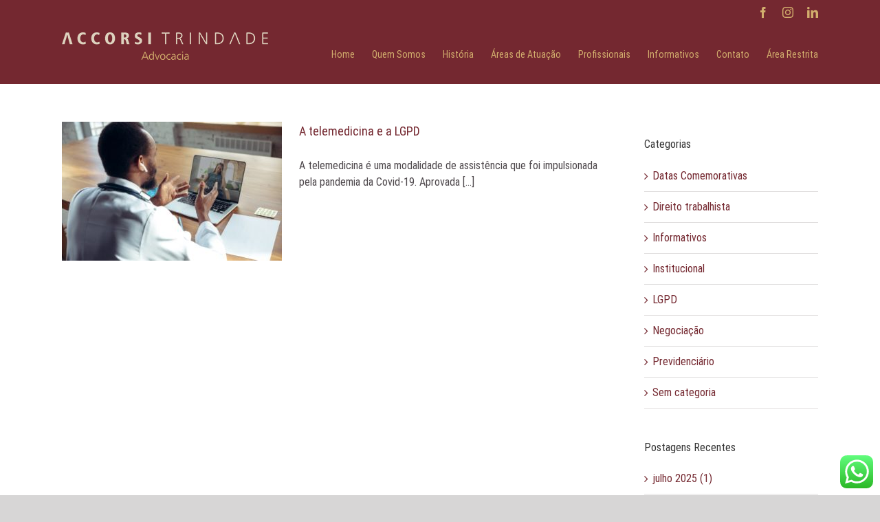

--- FILE ---
content_type: text/html; charset=UTF-8
request_url: https://accorsitrindade.adv.br/tag/telemedicina/
body_size: 9854
content:
<!DOCTYPE html>
<html class="avada-html-layout-wide avada-html-header-position-top avada-html-is-archive" lang="pt-BR" prefix="og: http://ogp.me/ns# fb: http://ogp.me/ns/fb#">
<head>
	<meta http-equiv="X-UA-Compatible" content="IE=edge" />
	<meta http-equiv="Content-Type" content="text/html; charset=utf-8"/>
	<meta name="viewport" content="width=device-width, initial-scale=1" />
	<title>telemedicina &#8211; Accorsi Trindade</title>
<meta name='robots' content='max-image-preview:large' />
<link rel='dns-prefetch' href='//www.googletagmanager.com' />
<link rel='dns-prefetch' href='//s.w.org' />
<link rel="alternate" type="application/rss+xml" title="Feed para Accorsi Trindade &raquo;" href="https://accorsitrindade.adv.br/feed/" />
<link rel="alternate" type="application/rss+xml" title="Feed de comentários para Accorsi Trindade &raquo;" href="https://accorsitrindade.adv.br/comments/feed/" />
					<link rel="shortcut icon" href="https://accorsitrindade.adv.br/wp-content/uploads/2021/03/logo-accorsitrindade-32x32-1.png" type="image/x-icon" />
		
					<!-- For iPhone -->
			<link rel="apple-touch-icon" href="https://accorsitrindade.adv.br/wp-content/uploads/2021/03/logo-accorsitrindade-57x57-1.png">
		
		
					<!-- For iPad -->
			<link rel="apple-touch-icon" sizes="152x152" href="https://accorsitrindade.adv.br/wp-content/uploads/2021/03/logo-accorsitrindade-72x72-1.png">
		
					<!-- For iPad Retina display -->
			<link rel="apple-touch-icon" sizes="167x167" href="https://accorsitrindade.adv.br/wp-content/uploads/2021/03/logo-accorsitrindade-144x144-1.png">
		
		<link rel="alternate" type="application/rss+xml" title="Feed de tag para Accorsi Trindade &raquo; telemedicina" href="https://accorsitrindade.adv.br/tag/telemedicina/feed/" />
		<script type="text/javascript">
			window._wpemojiSettings = {"baseUrl":"https:\/\/s.w.org\/images\/core\/emoji\/13.0.1\/72x72\/","ext":".png","svgUrl":"https:\/\/s.w.org\/images\/core\/emoji\/13.0.1\/svg\/","svgExt":".svg","source":{"concatemoji":"https:\/\/accorsitrindade.adv.br\/wp-includes\/js\/wp-emoji-release.min.js?ver=5.7.14"}};
			!function(e,a,t){var n,r,o,i=a.createElement("canvas"),p=i.getContext&&i.getContext("2d");function s(e,t){var a=String.fromCharCode;p.clearRect(0,0,i.width,i.height),p.fillText(a.apply(this,e),0,0);e=i.toDataURL();return p.clearRect(0,0,i.width,i.height),p.fillText(a.apply(this,t),0,0),e===i.toDataURL()}function c(e){var t=a.createElement("script");t.src=e,t.defer=t.type="text/javascript",a.getElementsByTagName("head")[0].appendChild(t)}for(o=Array("flag","emoji"),t.supports={everything:!0,everythingExceptFlag:!0},r=0;r<o.length;r++)t.supports[o[r]]=function(e){if(!p||!p.fillText)return!1;switch(p.textBaseline="top",p.font="600 32px Arial",e){case"flag":return s([127987,65039,8205,9895,65039],[127987,65039,8203,9895,65039])?!1:!s([55356,56826,55356,56819],[55356,56826,8203,55356,56819])&&!s([55356,57332,56128,56423,56128,56418,56128,56421,56128,56430,56128,56423,56128,56447],[55356,57332,8203,56128,56423,8203,56128,56418,8203,56128,56421,8203,56128,56430,8203,56128,56423,8203,56128,56447]);case"emoji":return!s([55357,56424,8205,55356,57212],[55357,56424,8203,55356,57212])}return!1}(o[r]),t.supports.everything=t.supports.everything&&t.supports[o[r]],"flag"!==o[r]&&(t.supports.everythingExceptFlag=t.supports.everythingExceptFlag&&t.supports[o[r]]);t.supports.everythingExceptFlag=t.supports.everythingExceptFlag&&!t.supports.flag,t.DOMReady=!1,t.readyCallback=function(){t.DOMReady=!0},t.supports.everything||(n=function(){t.readyCallback()},a.addEventListener?(a.addEventListener("DOMContentLoaded",n,!1),e.addEventListener("load",n,!1)):(e.attachEvent("onload",n),a.attachEvent("onreadystatechange",function(){"complete"===a.readyState&&t.readyCallback()})),(n=t.source||{}).concatemoji?c(n.concatemoji):n.wpemoji&&n.twemoji&&(c(n.twemoji),c(n.wpemoji)))}(window,document,window._wpemojiSettings);
		</script>
		<style type="text/css">
img.wp-smiley,
img.emoji {
	display: inline !important;
	border: none !important;
	box-shadow: none !important;
	height: 1em !important;
	width: 1em !important;
	margin: 0 .07em !important;
	vertical-align: -0.1em !important;
	background: none !important;
	padding: 0 !important;
}
</style>
	<link rel='stylesheet' id='layerslider-css'  href='https://accorsitrindade.adv.br/wp-content/plugins/LayerSlider/assets/static/layerslider/css/layerslider.css?ver=6.11.6' type='text/css' media='all' />
<link rel='stylesheet' id='ccw_main_css-css'  href='https://accorsitrindade.adv.br/wp-content/plugins/click-to-chat-for-whatsapp/prev/assets/css/mainstyles.css?ver=3.3.4' type='text/css' media='all' />
<link rel='stylesheet' id='mc4wp-form-themes-css'  href='https://accorsitrindade.adv.br/wp-content/plugins/mailchimp-for-wp/assets/css/form-themes.css?ver=4.8.5' type='text/css' media='all' />
<!--[if IE]>
<link rel='stylesheet' id='avada-IE-css'  href='https://accorsitrindade.adv.br/wp-content/themes/Avada/assets/css/dynamic/ie.min.css?ver=7.2.1' type='text/css' media='all' />
<style id='avada-IE-inline-css' type='text/css'>
.avada-select-parent .select-arrow{background-color:#ffffff}
.select-arrow{background-color:#ffffff}
</style>
<![endif]-->
<link rel='stylesheet' id='dflip-icons-style-css'  href='https://accorsitrindade.adv.br/wp-content/plugins/3d-flipbook-dflip-lite/assets/css/themify-icons.min.css?ver=1.7.6.3' type='text/css' media='all' />
<link rel='stylesheet' id='dflip-style-css'  href='https://accorsitrindade.adv.br/wp-content/plugins/3d-flipbook-dflip-lite/assets/css/dflip.min.css?ver=1.7.6.3' type='text/css' media='all' />
<link rel='stylesheet' id='fusion-dynamic-css-css'  href='https://accorsitrindade.adv.br/wp-content/uploads/fusion-styles/5f05f6b140dcea2c0b97a413ad39533c.min.css?ver=3.2.1' type='text/css' media='all' />
<script type='text/javascript' src='https://accorsitrindade.adv.br/wp-includes/js/jquery/jquery.min.js?ver=3.5.1' id='jquery-core-js'></script>
<script type='text/javascript' src='https://accorsitrindade.adv.br/wp-includes/js/jquery/jquery-migrate.min.js?ver=3.3.2' id='jquery-migrate-js'></script>
<script type='text/javascript' id='layerslider-utils-js-extra'>
/* <![CDATA[ */
var LS_Meta = {"v":"6.11.6","fixGSAP":"1"};
/* ]]> */
</script>
<script type='text/javascript' src='https://accorsitrindade.adv.br/wp-content/plugins/LayerSlider/assets/static/layerslider/js/layerslider.utils.js?ver=6.11.6' id='layerslider-utils-js'></script>
<script type='text/javascript' src='https://accorsitrindade.adv.br/wp-content/plugins/LayerSlider/assets/static/layerslider/js/layerslider.kreaturamedia.jquery.js?ver=6.11.6' id='layerslider-js'></script>
<script type='text/javascript' src='https://accorsitrindade.adv.br/wp-content/plugins/LayerSlider/assets/static/layerslider/js/layerslider.transitions.js?ver=6.11.6' id='layerslider-transitions-js'></script>
<script type='text/javascript' src='https://www.googletagmanager.com/gtag/js?id=UA-191891868-1' id='google_gtagjs-js' async></script>
<script type='text/javascript' id='google_gtagjs-js-after'>
window.dataLayer = window.dataLayer || [];function gtag(){dataLayer.push(arguments);}
gtag('set', 'linker', {"domains":["accorsitrindade.adv.br"]} );
gtag("js", new Date());
gtag("set", "developer_id.dZTNiMT", true);
gtag("config", "UA-191891868-1", {"anonymize_ip":true});
</script>
<meta name="generator" content="Powered by LayerSlider 6.11.6 - Multi-Purpose, Responsive, Parallax, Mobile-Friendly Slider Plugin for WordPress." />
<!-- LayerSlider updates and docs at: https://layerslider.kreaturamedia.com -->
<link rel="https://api.w.org/" href="https://accorsitrindade.adv.br/wp-json/" /><link rel="alternate" type="application/json" href="https://accorsitrindade.adv.br/wp-json/wp/v2/tags/180" /><link rel="EditURI" type="application/rsd+xml" title="RSD" href="https://accorsitrindade.adv.br/xmlrpc.php?rsd" />
<link rel="wlwmanifest" type="application/wlwmanifest+xml" href="https://accorsitrindade.adv.br/wp-includes/wlwmanifest.xml" /> 
<meta name="generator" content="WordPress 5.7.14" />
<meta name="generator" content="Site Kit by Google 1.34.1" /><style type="text/css" id="css-fb-visibility">@media screen and (max-width: 640px){body:not(.fusion-builder-ui-wireframe) .fusion-no-small-visibility{display:none !important;}body:not(.fusion-builder-ui-wireframe) .sm-text-align-center{text-align:center !important;}body:not(.fusion-builder-ui-wireframe) .sm-text-align-left{text-align:left !important;}body:not(.fusion-builder-ui-wireframe) .sm-text-align-right{text-align:right !important;}body:not(.fusion-builder-ui-wireframe) .sm-mx-auto{margin-left:auto !important;margin-right:auto !important;}body:not(.fusion-builder-ui-wireframe) .sm-ml-auto{margin-left:auto !important;}body:not(.fusion-builder-ui-wireframe) .sm-mr-auto{margin-right:auto !important;}body:not(.fusion-builder-ui-wireframe) .fusion-absolute-position-small{position:absolute;top:auto;width:100%;}}@media screen and (min-width: 641px) and (max-width: 1024px){body:not(.fusion-builder-ui-wireframe) .fusion-no-medium-visibility{display:none !important;}body:not(.fusion-builder-ui-wireframe) .md-text-align-center{text-align:center !important;}body:not(.fusion-builder-ui-wireframe) .md-text-align-left{text-align:left !important;}body:not(.fusion-builder-ui-wireframe) .md-text-align-right{text-align:right !important;}body:not(.fusion-builder-ui-wireframe) .md-mx-auto{margin-left:auto !important;margin-right:auto !important;}body:not(.fusion-builder-ui-wireframe) .md-ml-auto{margin-left:auto !important;}body:not(.fusion-builder-ui-wireframe) .md-mr-auto{margin-right:auto !important;}body:not(.fusion-builder-ui-wireframe) .fusion-absolute-position-medium{position:absolute;top:auto;width:100%;}}@media screen and (min-width: 1025px){body:not(.fusion-builder-ui-wireframe) .fusion-no-large-visibility{display:none !important;}body:not(.fusion-builder-ui-wireframe) .lg-text-align-center{text-align:center !important;}body:not(.fusion-builder-ui-wireframe) .lg-text-align-left{text-align:left !important;}body:not(.fusion-builder-ui-wireframe) .lg-text-align-right{text-align:right !important;}body:not(.fusion-builder-ui-wireframe) .lg-mx-auto{margin-left:auto !important;margin-right:auto !important;}body:not(.fusion-builder-ui-wireframe) .lg-ml-auto{margin-left:auto !important;}body:not(.fusion-builder-ui-wireframe) .lg-mr-auto{margin-right:auto !important;}body:not(.fusion-builder-ui-wireframe) .fusion-absolute-position-large{position:absolute;top:auto;width:100%;}}</style><script data-cfasync="false"> var dFlipLocation = "https://accorsitrindade.adv.br/wp-content/plugins/3d-flipbook-dflip-lite/assets/"; var dFlipWPGlobal = {"text":{"toggleSound":"Turn on\/off Sound","toggleThumbnails":"Toggle Thumbnails","toggleOutline":"Toggle Outline\/Bookmark","previousPage":"Previous Page","nextPage":"Next Page","toggleFullscreen":"Toggle Fullscreen","zoomIn":"Zoom In","zoomOut":"Zoom Out","toggleHelp":"Toggle Help","singlePageMode":"Single Page Mode","doublePageMode":"Double Page Mode","downloadPDFFile":"Download PDF File","gotoFirstPage":"Goto First Page","gotoLastPage":"Goto Last Page","share":"Share","mailSubject":"I wanted you to see this FlipBook","mailBody":"Check out this site {{url}}","loading":"DearFlip: Loading "},"moreControls":"download,pageMode,startPage,endPage,sound","hideControls":"","scrollWheel":"true","backgroundColor":"#777","backgroundImage":"","height":"auto","paddingLeft":"20","paddingRight":"20","controlsPosition":"bottom","duration":800,"soundEnable":"true","enableDownload":"true","enableAnnotation":"false","enableAnalytics":"false","webgl":"true","hard":"none","maxTextureSize":"1600","rangeChunkSize":"524288","zoomRatio":1.5,"stiffness":3,"pageMode":"0","singlePageMode":"0","pageSize":"0","autoPlay":"false","autoPlayDuration":5000,"autoPlayStart":"false","linkTarget":"2","sharePrefix":"dearflip-"};</script><style type="text/css">.recentcomments a{display:inline !important;padding:0 !important;margin:0 !important;}</style>		<style type="text/css" id="wp-custom-css">
			.img-w-500 img {
	width: 500px;
}

.text-justify {
	text-align: justify;
}		</style>
				<script type="text/javascript">
			var doc = document.documentElement;
			doc.setAttribute( 'data-useragent', navigator.userAgent );
		</script>
		
	</head>

<body data-rsssl=1 class="archive tag tag-telemedicina tag-180 fusion-image-hovers fusion-pagination-sizing fusion-button_size-large fusion-button_type-flat fusion-button_span-no avada-image-rollover-circle-yes avada-image-rollover-yes avada-image-rollover-direction-left fusion-body ltr fusion-sticky-header no-tablet-sticky-header no-mobile-sticky-header no-mobile-slidingbar no-mobile-totop avada-has-rev-slider-styles fusion-disable-outline fusion-sub-menu-fade mobile-logo-pos-left layout-wide-mode avada-has-boxed-modal-shadow-none layout-scroll-offset-full avada-has-zero-margin-offset-top has-sidebar fusion-top-header menu-text-align-center mobile-menu-design-modern fusion-show-pagination-text fusion-header-layout-v3 avada-responsive avada-footer-fx-none avada-menu-highlight-style-bar fusion-search-form-classic fusion-main-menu-search-overlay fusion-avatar-square avada-dropdown-styles avada-blog-layout-medium avada-blog-archive-layout-medium avada-header-shadow-no avada-menu-icon-position-left avada-has-megamenu-shadow avada-has-mainmenu-dropdown-divider avada-has-breadcrumb-mobile-hidden avada-has-titlebar-hide avada-has-pagination-padding avada-flyout-menu-direction-fade avada-ec-views-v1" >
		<a class="skip-link screen-reader-text" href="#content">Ir para o conteúdo</a>

	<div id="boxed-wrapper">
		<div class="fusion-sides-frame"></div>
		<div id="wrapper" class="fusion-wrapper">
			<div id="home" style="position:relative;top:-1px;"></div>
			
				
			<header class="fusion-header-wrapper">
				<div class="fusion-header-v3 fusion-logo-alignment fusion-logo-left fusion-sticky-menu- fusion-sticky-logo-1 fusion-mobile-logo-  fusion-mobile-menu-design-modern">
					
<div class="fusion-secondary-header">
	<div class="fusion-row">
							<div class="fusion-alignright">
				<div class="fusion-social-links-header"><div class="fusion-social-networks"><div class="fusion-social-networks-wrapper"><a  class="fusion-social-network-icon fusion-tooltip fusion-facebook fusion-icon-facebook" style data-placement="bottom" data-title="Facebook" data-toggle="tooltip" title="Facebook" href="https://www.facebook.com/accorsitrindade/" target="_blank" rel="noopener noreferrer"><span class="screen-reader-text">Facebook</span></a><a  class="fusion-social-network-icon fusion-tooltip fusion-instagram fusion-icon-instagram" style data-placement="bottom" data-title="Instagram" data-toggle="tooltip" title="Instagram" href="https://www.instagram.com/accorsitrindadeadvocacia/" target="_blank" rel="noopener noreferrer"><span class="screen-reader-text">Instagram</span></a><a  class="fusion-social-network-icon fusion-tooltip fusion-linkedin fusion-icon-linkedin" style data-placement="bottom" data-title="LinkedIn" data-toggle="tooltip" title="LinkedIn" href="https://www.linkedin.com/company/40667008/admin/" target="_blank" rel="noopener noreferrer"><span class="screen-reader-text">LinkedIn</span></a></div></div></div>			</div>
			</div>
</div>
<div class="fusion-header-sticky-height"></div>
<div class="fusion-header">
	<div class="fusion-row">
					<div class="fusion-logo" data-margin-top="10px" data-margin-bottom="31px" data-margin-left="0px" data-margin-right="0px">
			<a class="fusion-logo-link"  href="https://accorsitrindade.adv.br/" >

						<!-- standard logo -->
			<img src="https://accorsitrindade.adv.br/wp-content/uploads/2018/09/marca-trindade.png" srcset="https://accorsitrindade.adv.br/wp-content/uploads/2018/09/marca-trindade.png 1x" width="300" height="40" alt="Accorsi Trindade Logo" data-retina_logo_url="" class="fusion-standard-logo" />

			
											<!-- sticky header logo -->
				<img src="https://accorsitrindade.adv.br/wp-content/uploads/2018/09/marca-trindade.png" srcset="https://accorsitrindade.adv.br/wp-content/uploads/2018/09/marca-trindade.png 1x" width="300" height="40" alt="Accorsi Trindade Logo" data-retina_logo_url="" class="fusion-sticky-logo" />
					</a>
		</div>		<nav class="fusion-main-menu" aria-label="Menu Principal"><div class="fusion-overlay-search">		<form role="search" class="searchform fusion-search-form  fusion-search-form-classic" method="get" action="https://accorsitrindade.adv.br/">
			<div class="fusion-search-form-content">

				
				<div class="fusion-search-field search-field">
					<label><span class="screen-reader-text">Buscar resultados para:</span>
													<input type="search" value="" name="s" class="s" placeholder="Pesquisar..." required aria-required="true" aria-label="Pesquisar..."/>
											</label>
				</div>
				<div class="fusion-search-button search-button">
					<input type="submit" class="fusion-search-submit searchsubmit" aria-label="Pesquisar" value="&#xf002;" />
									</div>

				
			</div>


			
		</form>
		<div class="fusion-search-spacer"></div><a href="#" role="button" aria-label="Close Search" class="fusion-close-search"></a></div><ul id="menu-superior" class="fusion-menu"><li  id="menu-item-266"  class="menu-item menu-item-type-post_type menu-item-object-page menu-item-home menu-item-266"  data-item-id="266"><a  href="https://accorsitrindade.adv.br/" class="fusion-bar-highlight"><span class="menu-text">Home</span></a></li><li  id="menu-item-57"  class="menu-item menu-item-type-post_type menu-item-object-page menu-item-57"  data-item-id="57"><a  href="https://accorsitrindade.adv.br/quem-somos/" class="fusion-bar-highlight"><span class="menu-text">Quem Somos</span></a></li><li  id="menu-item-323"  class="menu-item menu-item-type-post_type menu-item-object-page menu-item-323"  data-item-id="323"><a  href="https://accorsitrindade.adv.br/historia/" class="fusion-bar-highlight"><span class="menu-text">História</span></a></li><li  id="menu-item-311"  class="menu-item menu-item-type-custom menu-item-object-custom menu-item-has-children menu-item-311 fusion-dropdown-menu"  data-item-id="311"><a  class="fusion-bar-highlight"><span class="menu-text">Áreas de Atuação</span></a><ul class="sub-menu"><li  id="menu-item-310"  class="menu-item menu-item-type-post_type menu-item-object-page menu-item-310 fusion-dropdown-submenu" ><a  href="https://accorsitrindade.adv.br/solucoes-empresariais/" class="fusion-bar-highlight"><span>Soluções empresariais</span></a></li><li  id="menu-item-309"  class="menu-item menu-item-type-post_type menu-item-object-page menu-item-309 fusion-dropdown-submenu" ><a  href="https://accorsitrindade.adv.br/solucoes-para-pessoas-fisicas/" class="fusion-bar-highlight"><span>Soluções para pessoas físicas</span></a></li><li  id="menu-item-1384"  class="menu-item menu-item-type-post_type menu-item-object-page menu-item-1384 fusion-dropdown-submenu" ><a  href="https://accorsitrindade.adv.br/mentoria-lgpd/" class="fusion-bar-highlight"><span>Mentoria LGPD</span></a></li></ul></li><li  id="menu-item-55"  class="menu-item menu-item-type-post_type menu-item-object-page menu-item-55"  data-item-id="55"><a  href="https://accorsitrindade.adv.br/profissionais/" class="fusion-bar-highlight"><span class="menu-text">Profissionais</span></a></li><li  id="menu-item-54"  class="menu-item menu-item-type-post_type menu-item-object-page current_page_parent menu-item-54"  data-item-id="54"><a  href="https://accorsitrindade.adv.br/informativos/" class="fusion-bar-highlight"><span class="menu-text">Informativos</span></a></li><li  id="menu-item-1907"  class="menu-item menu-item-type-post_type menu-item-object-page menu-item-1907"  data-item-id="1907"><a  href="https://accorsitrindade.adv.br/contato/" class="fusion-bar-highlight"><span class="menu-text">Contato</span></a></li><li  id="menu-item-267"  class="menu-item menu-item-type-post_type menu-item-object-page menu-item-267"  data-item-id="267"><a  href="https://accorsitrindade.adv.br/area-restrita/" class="fusion-bar-highlight"><span class="menu-text">Área Restrita</span></a></li></ul></nav>	<div class="fusion-mobile-menu-icons">
							<a href="#" class="fusion-icon fusion-icon-bars" aria-label="Toggle mobile menu" aria-expanded="false"></a>
		
		
		
			</div>

<nav class="fusion-mobile-nav-holder fusion-mobile-menu-text-align-left" aria-label="Main Menu Mobile"></nav>

					</div>
</div>
				</div>
				<div class="fusion-clearfix"></div>
			</header>
							
				
		<div id="sliders-container">
					</div>
				
				
			
			
						<main id="main" class="clearfix ">
				<div class="fusion-row" style="">
<section id="content" class="" style="float: left;">
	
	<div id="posts-container" class="fusion-blog-archive fusion-blog-layout-medium-wrapper fusion-clearfix">
	<div class="fusion-posts-container fusion-blog-layout-medium fusion-no-meta-info fusion-blog-pagination fusion-blog-rollover " data-pages="1">
		
		
													<article id="post-1708" class="fusion-post-medium  post fusion-clearfix post-1708 type-post status-publish format-standard has-post-thumbnail hentry category-informativos category-lgpd tag-lgpd tag-protecao-de-dados tag-seguranca-de-dados tag-telemedicina">
				
				
				
									
		<div class="fusion-flexslider flexslider fusion-flexslider-loading fusion-post-slideshow">
		<ul class="slides">
																		<li>

<div  class="fusion-image-wrapper fusion-image-size-fixed" aria-haspopup="true">
	
	
	
		
					<img width="320" height="202" src="https://accorsitrindade.adv.br/wp-content/uploads/2022/06/AT_junho-2-imagem-320x202.jpg" class="attachment-blog-medium size-blog-medium wp-post-image" alt="" srcset="https://accorsitrindade.adv.br/wp-content/uploads/2022/06/AT_junho-2-imagem-320x202.jpg 320w, https://accorsitrindade.adv.br/wp-content/uploads/2022/06/AT_junho-2-imagem-700x441.jpg 700w" sizes="(max-width: 320px) 100vw, 320px" />
	

		<div class="fusion-rollover">
	<div class="fusion-rollover-content">

														<a class="fusion-rollover-link" href="https://accorsitrindade.adv.br/2022/06/17/a-telemedicina-e-a-lgpd/">A telemedicina e a LGPD</a>
			
								
				
												<h4 class="fusion-rollover-title">
					<a class="fusion-rollover-title-link" href="https://accorsitrindade.adv.br/2022/06/17/a-telemedicina-e-a-lgpd/">
						A telemedicina e a LGPD					</a>
				</h4>
			
														<div class="fusion-rollover-categories"><a href="https://accorsitrindade.adv.br/category/informativos/" rel="tag">Informativos</a>, <a href="https://accorsitrindade.adv.br/category/lgpd/" rel="tag">LGPD</a></div>					
		
				<a class="fusion-link-wrapper" href="https://accorsitrindade.adv.br/2022/06/17/a-telemedicina-e-a-lgpd/" aria-label="A telemedicina e a LGPD"></a>
	</div>
</div>

	
</div>
</li>
																																																																														</ul>
	</div>
				
				
				
				<div class="fusion-post-content post-content">
					<h2 class="entry-title fusion-post-title"><a href="https://accorsitrindade.adv.br/2022/06/17/a-telemedicina-e-a-lgpd/">A telemedicina e a LGPD</a></h2>
										
					<div class="fusion-post-content-container">
						<p>A telemedicina é uma modalidade de assistência que foi impulsionada pela pandemia da Covid-19. Aprovada [...]</p>					</div>
				</div>

									<div class="fusion-clearfix"></div>
				
													<span class="entry-title rich-snippet-hidden">A telemedicina e a LGPD</span><span class="vcard rich-snippet-hidden"><span class="fn"><a href="https://accorsitrindade.adv.br/author/accorsi2019/" title="Posts de Accorsi Trindade" rel="author">Accorsi Trindade</a></span></span><span class="updated rich-snippet-hidden">2022-06-17T10:44:38-03:00</span>				
				
							</article>

			
		
		
	</div>

			</div>
</section>
<aside id="sidebar" class="sidebar fusion-widget-area fusion-content-widget-area fusion-sidebar-right fusion-blogsidebar" style="float: right;" >
											
					<section id="categories-3" class="widget widget_categories"><div class="heading"><h4 class="widget-title">Categorias</h4></div>
			<ul>
					<li class="cat-item cat-item-6"><a href="https://accorsitrindade.adv.br/category/datas-comemorativas/">Datas Comemorativas</a>
</li>
	<li class="cat-item cat-item-126"><a href="https://accorsitrindade.adv.br/category/direito-trabalhista/">Direito trabalhista</a>
</li>
	<li class="cat-item cat-item-2"><a href="https://accorsitrindade.adv.br/category/informativos/">Informativos</a>
</li>
	<li class="cat-item cat-item-7"><a href="https://accorsitrindade.adv.br/category/institucional/">Institucional</a>
</li>
	<li class="cat-item cat-item-10"><a href="https://accorsitrindade.adv.br/category/lgpd/">LGPD</a>
</li>
	<li class="cat-item cat-item-9"><a href="https://accorsitrindade.adv.br/category/negociacao/">Negociação</a>
</li>
	<li class="cat-item cat-item-8"><a href="https://accorsitrindade.adv.br/category/previdenciario/">Previdenciário</a>
</li>
	<li class="cat-item cat-item-1"><a href="https://accorsitrindade.adv.br/category/sem-categoria/">Sem categoria</a>
</li>
			</ul>

			</section><section id="archives-3" class="widget widget_archive"><div class="heading"><h4 class="widget-title">Postagens Recentes</h4></div>
			<ul>
					<li><a href='https://accorsitrindade.adv.br/2025/07/'>julho 2025 (1)</a></li>
	<li><a href='https://accorsitrindade.adv.br/2024/12/'>dezembro 2024 (1)</a></li>
	<li><a href='https://accorsitrindade.adv.br/2024/11/'>novembro 2024 (1)</a></li>
	<li><a href='https://accorsitrindade.adv.br/2024/10/'>outubro 2024 (1)</a></li>
	<li><a href='https://accorsitrindade.adv.br/2023/10/'>outubro 2023 (1)</a></li>
	<li><a href='https://accorsitrindade.adv.br/2023/08/'>agosto 2023 (2)</a></li>
	<li><a href='https://accorsitrindade.adv.br/2023/07/'>julho 2023 (3)</a></li>
	<li><a href='https://accorsitrindade.adv.br/2023/05/'>maio 2023 (7)</a></li>
	<li><a href='https://accorsitrindade.adv.br/2023/04/'>abril 2023 (9)</a></li>
	<li><a href='https://accorsitrindade.adv.br/2023/03/'>março 2023 (6)</a></li>
	<li><a href='https://accorsitrindade.adv.br/2022/12/'>dezembro 2022 (2)</a></li>
	<li><a href='https://accorsitrindade.adv.br/2022/10/'>outubro 2022 (5)</a></li>
	<li><a href='https://accorsitrindade.adv.br/2022/09/'>setembro 2022 (4)</a></li>
	<li><a href='https://accorsitrindade.adv.br/2022/08/'>agosto 2022 (2)</a></li>
	<li><a href='https://accorsitrindade.adv.br/2022/07/'>julho 2022 (5)</a></li>
	<li><a href='https://accorsitrindade.adv.br/2022/06/'>junho 2022 (6)</a></li>
	<li><a href='https://accorsitrindade.adv.br/2022/05/'>maio 2022 (8)</a></li>
	<li><a href='https://accorsitrindade.adv.br/2022/04/'>abril 2022 (10)</a></li>
	<li><a href='https://accorsitrindade.adv.br/2022/03/'>março 2022 (5)</a></li>
	<li><a href='https://accorsitrindade.adv.br/2022/02/'>fevereiro 2022 (8)</a></li>
	<li><a href='https://accorsitrindade.adv.br/2021/12/'>dezembro 2021 (11)</a></li>
	<li><a href='https://accorsitrindade.adv.br/2021/11/'>novembro 2021 (11)</a></li>
	<li><a href='https://accorsitrindade.adv.br/2021/10/'>outubro 2021 (9)</a></li>
	<li><a href='https://accorsitrindade.adv.br/2021/09/'>setembro 2021 (10)</a></li>
	<li><a href='https://accorsitrindade.adv.br/2021/08/'>agosto 2021 (10)</a></li>
	<li><a href='https://accorsitrindade.adv.br/2021/07/'>julho 2021 (11)</a></li>
	<li><a href='https://accorsitrindade.adv.br/2021/06/'>junho 2021 (8)</a></li>
	<li><a href='https://accorsitrindade.adv.br/2021/05/'>maio 2021 (6)</a></li>
	<li><a href='https://accorsitrindade.adv.br/2021/04/'>abril 2021 (10)</a></li>
	<li><a href='https://accorsitrindade.adv.br/2021/03/'>março 2021 (9)</a></li>
	<li><a href='https://accorsitrindade.adv.br/2021/02/'>fevereiro 2021 (5)</a></li>
	<li><a href='https://accorsitrindade.adv.br/2021/01/'>janeiro 2021 (7)</a></li>
	<li><a href='https://accorsitrindade.adv.br/2020/12/'>dezembro 2020 (9)</a></li>
	<li><a href='https://accorsitrindade.adv.br/2020/11/'>novembro 2020 (8)</a></li>
	<li><a href='https://accorsitrindade.adv.br/2020/10/'>outubro 2020 (7)</a></li>
	<li><a href='https://accorsitrindade.adv.br/2020/09/'>setembro 2020 (8)</a></li>
	<li><a href='https://accorsitrindade.adv.br/2020/08/'>agosto 2020 (6)</a></li>
	<li><a href='https://accorsitrindade.adv.br/2020/07/'>julho 2020 (5)</a></li>
	<li><a href='https://accorsitrindade.adv.br/2020/06/'>junho 2020 (8)</a></li>
	<li><a href='https://accorsitrindade.adv.br/2020/05/'>maio 2020 (6)</a></li>
	<li><a href='https://accorsitrindade.adv.br/2020/04/'>abril 2020 (7)</a></li>
	<li><a href='https://accorsitrindade.adv.br/2020/03/'>março 2020 (12)</a></li>
	<li><a href='https://accorsitrindade.adv.br/2020/02/'>fevereiro 2020 (8)</a></li>
	<li><a href='https://accorsitrindade.adv.br/2020/01/'>janeiro 2020 (1)</a></li>
	<li><a href='https://accorsitrindade.adv.br/2019/12/'>dezembro 2019 (4)</a></li>
	<li><a href='https://accorsitrindade.adv.br/2019/11/'>novembro 2019 (6)</a></li>
	<li><a href='https://accorsitrindade.adv.br/2019/10/'>outubro 2019 (7)</a></li>
	<li><a href='https://accorsitrindade.adv.br/2019/09/'>setembro 2019 (6)</a></li>
	<li><a href='https://accorsitrindade.adv.br/2019/08/'>agosto 2019 (5)</a></li>
	<li><a href='https://accorsitrindade.adv.br/2019/07/'>julho 2019 (8)</a></li>
	<li><a href='https://accorsitrindade.adv.br/2019/06/'>junho 2019 (6)</a></li>
	<li><a href='https://accorsitrindade.adv.br/2019/05/'>maio 2019 (6)</a></li>
	<li><a href='https://accorsitrindade.adv.br/2019/04/'>abril 2019 (6)</a></li>
	<li><a href='https://accorsitrindade.adv.br/2019/03/'>março 2019 (7)</a></li>
	<li><a href='https://accorsitrindade.adv.br/2019/02/'>fevereiro 2019 (6)</a></li>
	<li><a href='https://accorsitrindade.adv.br/2018/10/'>outubro 2018 (4)</a></li>
			</ul>

			</section><section id="text-2" class="widget widget_text"><div class="heading"><h4 class="widget-title">News Letter</h4></div>			<div class="textwidget"><script>(function() {
	window.mc4wp = window.mc4wp || {
		listeners: [],
		forms: {
			on: function(evt, cb) {
				window.mc4wp.listeners.push(
					{
						event   : evt,
						callback: cb
					}
				);
			}
		}
	}
})();
</script><!-- Mailchimp for WordPress v4.8.5 - https://wordpress.org/plugins/mailchimp-for-wp/ --><form id="mc4wp-form-1" class="mc4wp-form mc4wp-form-349 mc4wp-form-theme mc4wp-form-theme-dark" method="post" data-id="349" data-name="News Letter" ><div class="mc4wp-form-fields"><p style="margin-bottom: 20px;"><label>Insira seu e-mail para receber informativos: </label>
	<input type="email" name="EMAIL" placeholder="Seu endereço de E-mail" required />
</p>


<p style="margin-bottom: 20px;">
    <label >
        <input name="AGREE_TO_TERMS" type="checkbox" value="1" required>
      Estou de acordo com os termos da página 
      <a href="https://accorsitrindade.adv.br/aviso-de-cookies-e-privacidade/" target="_blank" rel="noopener">Aviso de Cookies e Privacidade.</a>
    </label>
</p>

<p>
	<input type="submit" value="Enviar" />
</p>
</div><label style="display: none !important;">Leave this field empty if you're human: <input type="text" name="_mc4wp_honeypot" value="" tabindex="-1" autocomplete="off" /></label><input type="hidden" name="_mc4wp_timestamp" value="1769074017" /><input type="hidden" name="_mc4wp_form_id" value="349" /><input type="hidden" name="_mc4wp_form_element_id" value="mc4wp-form-1" /><div class="mc4wp-response"></div></form><!-- / Mailchimp for WordPress Plugin -->
</div>
		</section>			</aside>
						
					</div>  <!-- fusion-row -->
				</main>  <!-- #main -->
				
				
								
					
		<div class="fusion-footer">
				
	
	<footer id="footer" class="fusion-footer-copyright-area">
		<div class="fusion-row">
			<div class="fusion-copyright-content">

				<div class="fusion-copyright-notice">
		<div>
		<img class="aligncenter wp-image-301" src="https://accorsitrindade.adv.br/wp-content/uploads/2023/10/accorsi.png" alt="" width="300" height="139" />	</div>
</div>

			</div> <!-- fusion-fusion-copyright-content -->
		</div> <!-- fusion-row -->
	</footer> <!-- #footer -->
		</div> <!-- fusion-footer -->

		
					<div class="fusion-sliding-bar-wrapper">
											</div>

												</div> <!-- wrapper -->
		</div> <!-- #boxed-wrapper -->
		<div class="fusion-top-frame"></div>
		<div class="fusion-bottom-frame"></div>
		<div class="fusion-boxed-shadow"></div>
		<a class="fusion-one-page-text-link fusion-page-load-link"></a>

		<div class="avada-footer-scripts">
			<script>(function() {function maybePrefixUrlField() {
	if (this.value.trim() !== '' && this.value.indexOf('http') !== 0) {
		this.value = "http://" + this.value;
	}
}

var urlFields = document.querySelectorAll('.mc4wp-form input[type="url"]');
if (urlFields) {
	for (var j=0; j < urlFields.length; j++) {
		urlFields[j].addEventListener('blur', maybePrefixUrlField);
	}
}
})();</script><script type="text/javascript">var fusionNavIsCollapsed=function(e){var t;window.innerWidth<=e.getAttribute("data-breakpoint")?(e.classList.add("collapse-enabled"),e.classList.contains("expanded")||(e.setAttribute("aria-expanded","false"),window.dispatchEvent(new Event("fusion-mobile-menu-collapsed",{bubbles:!0,cancelable:!0})))):(null!==e.querySelector(".menu-item-has-children.expanded .fusion-open-nav-submenu-on-click")&&e.querySelector(".menu-item-has-children.expanded .fusion-open-nav-submenu-on-click").click(),e.classList.remove("collapse-enabled"),e.setAttribute("aria-expanded","true"),null!==e.querySelector(".fusion-custom-menu")&&e.querySelector(".fusion-custom-menu").removeAttribute("style")),e.classList.add("no-wrapper-transition"),clearTimeout(t),t=setTimeout(function(){e.classList.remove("no-wrapper-transition")},400),e.classList.remove("loading")},fusionRunNavIsCollapsed=function(){var e,t=document.querySelectorAll(".fusion-menu-element-wrapper");for(e=0;e<t.length;e++)fusionNavIsCollapsed(t[e])};function avadaGetScrollBarWidth(){var e,t,n,s=document.createElement("p");return s.style.width="100%",s.style.height="200px",(e=document.createElement("div")).style.position="absolute",e.style.top="0px",e.style.left="0px",e.style.visibility="hidden",e.style.width="200px",e.style.height="150px",e.style.overflow="hidden",e.appendChild(s),document.body.appendChild(e),t=s.offsetWidth,e.style.overflow="scroll",t==(n=s.offsetWidth)&&(n=e.clientWidth),document.body.removeChild(e),t-n}fusionRunNavIsCollapsed(),window.addEventListener("fusion-resize-horizontal",fusionRunNavIsCollapsed);</script><!-- Click to Chat - prev - https://holithemes.com/plugins/click-to-chat/  v3.3.4 -->
<div class="ccw_plugin chatbot" style="bottom:10px; right:10px;">
    <div class="ccw_style9 animated no-animation ccw-no-hover-an">
        <a target="_blank" href="https://web.whatsapp.com/send?phone=5551981328649&text=" rel="noreferrer" class="img-icon-a nofocus">   
            <img class="img-icon ccw-analytics" id="style-9" data-ccw="style-9" style="height: 48px;" src="https://accorsitrindade.adv.br/wp-content/plugins/click-to-chat-for-whatsapp/./new/inc/assets/img/whatsapp-icon-square.svg" alt="WhatsApp chat">
        </a>
    </div>
</div><script type='text/javascript' id='ccw_app-js-extra'>
/* <![CDATA[ */
var ht_ccw_var = {"page_title":"A telemedicina e a LGPD","google_analytics":"","ga_category":"","ga_action":"","ga_label":"","fb_analytics":"","fb_event_name":"","p1_value":"","p2_value":"","p3_value":"","p1_name":"","p2_name":"","p3_name":""};
/* ]]> */
</script>
<script type='text/javascript' src='https://accorsitrindade.adv.br/wp-content/plugins/click-to-chat-for-whatsapp/prev/assets/js/app.js?ver=3.3.4' id='ccw_app-js'></script>
<script type='text/javascript' src='https://accorsitrindade.adv.br/wp-includes/js/dist/vendor/wp-polyfill.min.js?ver=7.4.4' id='wp-polyfill-js'></script>
<script type='text/javascript' id='wp-polyfill-js-after'>
( 'fetch' in window ) || document.write( '<script src="https://accorsitrindade.adv.br/wp-includes/js/dist/vendor/wp-polyfill-fetch.min.js?ver=3.0.0"></scr' + 'ipt>' );( document.contains ) || document.write( '<script src="https://accorsitrindade.adv.br/wp-includes/js/dist/vendor/wp-polyfill-node-contains.min.js?ver=3.42.0"></scr' + 'ipt>' );( window.DOMRect ) || document.write( '<script src="https://accorsitrindade.adv.br/wp-includes/js/dist/vendor/wp-polyfill-dom-rect.min.js?ver=3.42.0"></scr' + 'ipt>' );( window.URL && window.URL.prototype && window.URLSearchParams ) || document.write( '<script src="https://accorsitrindade.adv.br/wp-includes/js/dist/vendor/wp-polyfill-url.min.js?ver=3.6.4"></scr' + 'ipt>' );( window.FormData && window.FormData.prototype.keys ) || document.write( '<script src="https://accorsitrindade.adv.br/wp-includes/js/dist/vendor/wp-polyfill-formdata.min.js?ver=3.0.12"></scr' + 'ipt>' );( Element.prototype.matches && Element.prototype.closest ) || document.write( '<script src="https://accorsitrindade.adv.br/wp-includes/js/dist/vendor/wp-polyfill-element-closest.min.js?ver=2.0.2"></scr' + 'ipt>' );( 'objectFit' in document.documentElement.style ) || document.write( '<script src="https://accorsitrindade.adv.br/wp-includes/js/dist/vendor/wp-polyfill-object-fit.min.js?ver=2.3.4"></scr' + 'ipt>' );
</script>
<script type='text/javascript' id='contact-form-7-js-extra'>
/* <![CDATA[ */
var wpcf7 = {"api":{"root":"https:\/\/accorsitrindade.adv.br\/wp-json\/","namespace":"contact-form-7\/v1"}};
/* ]]> */
</script>
<script type='text/javascript' src='https://accorsitrindade.adv.br/wp-content/plugins/contact-form-7/includes/js/index.js?ver=5.4.1' id='contact-form-7-js'></script>
<script type='text/javascript' src='https://accorsitrindade.adv.br/wp-content/plugins/3d-flipbook-dflip-lite/assets/js/dflip.min.js?ver=1.7.6.3' id='dflip-script-js'></script>
<script type='text/javascript' src='https://accorsitrindade.adv.br/wp-includes/js/wp-embed.min.js?ver=5.7.14' id='wp-embed-js'></script>
<script type='text/javascript' defer src='https://accorsitrindade.adv.br/wp-content/plugins/mailchimp-for-wp/assets/js/forms.js?ver=4.8.5' id='mc4wp-forms-api-js'></script>
<script type='text/javascript' src='https://accorsitrindade.adv.br/wp-content/uploads/fusion-scripts/03be9145cc02738e0d8930799091fb62.min.js?ver=3.2.1' id='fusion-scripts-js'></script>
				<script type="text/javascript">
				jQuery( document ).ready( function() {
					var ajaxurl = 'https://accorsitrindade.adv.br/wp-admin/admin-ajax.php';
					if ( 0 < jQuery( '.fusion-login-nonce' ).length ) {
						jQuery.get( ajaxurl, { 'action': 'fusion_login_nonce' }, function( response ) {
							jQuery( '.fusion-login-nonce' ).html( response );
						});
					}
				});
				</script>
						</div>

			<div class="to-top-container to-top-right">
		<a href="#" id="toTop" class="fusion-top-top-link">
			<span class="screen-reader-text">Ir ao Topo</span>
		</a>
	</div>
		</body>
</html>
